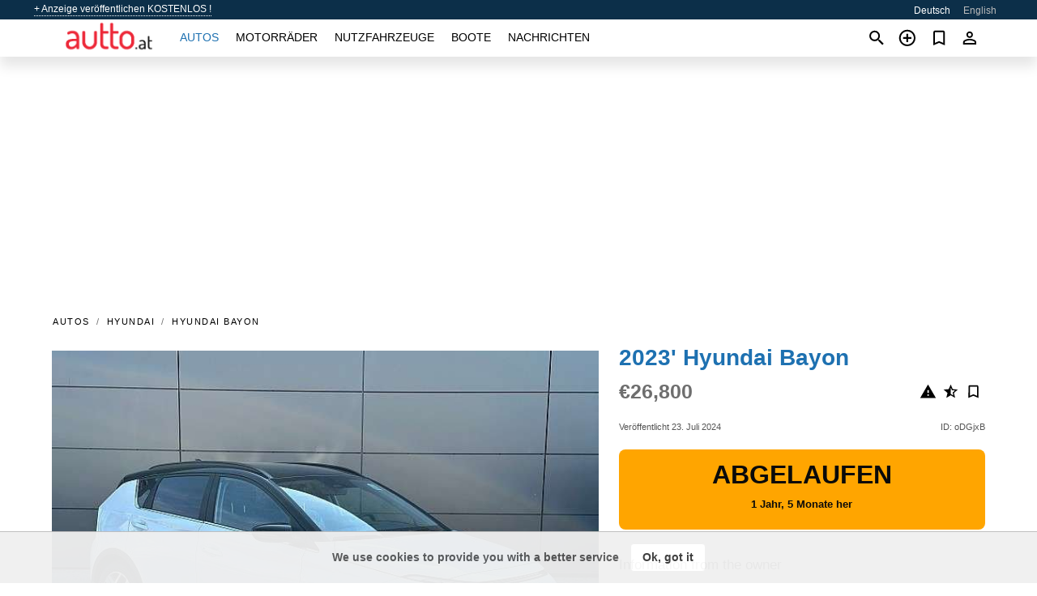

--- FILE ---
content_type: text/html; charset=utf-8
request_url: https://autto.at/auto/hyundai-bayon-2023-oDGjxB.html
body_size: 8073
content:
<!DOCTYPE html><html lang="de" xml:lang="de" dir="ltr"><head><link rel="preconnect" href="https://cdn.autto.at" crossorigin /><title>2023' Hyundai Bayon zum Verkauf. St. Pölten, Österreich</title><meta charset="utf-8"><meta http-equiv="X-UA-Compatible" content="IE=edge"><meta name="description" content="Gebraucht 2023' Hyundai Bayon - Hyundai Werksgarantie: 5 Jahre ab Erstzulassung, ohne Kilometerbegrenzung! Um beste Beratungsqualität zu gewährleisten, Fahrzeugbesichtigungen bitte nach Terminvereinbarung unter: (Hr. Fischer) oder Für weitere Informationen, weitere Bilder zu diesem Fahrzeug und Probefahrt-Termine sind wir jederzeit für Sie erreichbar. Irrtümer u. Druckfehler sowie Zwischenverkauf vorbehalten! Mit herzlichen Grüßen Hans-Peter …. Kaufe 2023' Hyundai Bayon auf autto.at! Günstiges Angebot von 2023' Hyundai Bayon des Eigentümers in Österreich (St. Pölten)" /><meta name="robots" content="index, follow"><meta name="viewport" content="width=device-width, initial-scale=1.0, minimum-scale=1.0, maximum-scale=5.0"><link rel="icon" href="/gui/favicon.png" type="image/png"><link rel="shortcut icon" href="/gui/favicon.png" type="image/png"><link rel="canonical" href="https://autto.at/auto/hyundai-bayon-2023-oDGjxB.html" /><link rel="manifest" href="/manifest.json"><link rel="alternate" hreflang="x-default" href="https://autto.at/en/auto/hyundai-bayon-2023-oDGjxB.html" /><link rel="alternate" hreflang="de" href="https://autto.at/auto/hyundai-bayon-2023-oDGjxB.html" /><link rel="alternate" hreflang="en" href="https://autto.at/en/auto/hyundai-bayon-2023-oDGjxB.html" /><link rel="preload" fetchpriority="high" as="image" href="https://cdn.autto.at/data/f3/13/2023-hyundai-bayon-158.jpg"><script async src="https://www.googletagmanager.com/gtag/js?id=G-7VHY8223BZ"></script><script type="text/javascript" src="/gui/pack/boot.bundle.js?933e02"></script><meta property="og:site_name" content="autto.at" /><meta property="og:type" content="article" /><meta property="og:title" content="Zum Verkauf 2023' Hyundai Bayon. €26,800" /><meta property="og:description" content=" " /><meta property="og:image" content="https://cdn.autto.at/data/35/64/hyundai-bayon-2023-003.webp" /><meta property="og:image:width" content="405" /><meta property="og:image:height" content="270" /><meta property="og:url" content="https://autto.at/auto/hyundai-bayon-2023-oDGjxB.html" /><meta property="fb:app_id" content="323987421401075" /><meta name="ad-client" content="ca-pub-6878163444884731" timeout="4000"></head><body class=""><div class="nav-header"><a href="/sell/">+ Anzeige veröffentlichen KOSTENLOS !</a><ul><li class="selected">Deutsch</li><li><a href="/en/auto/hyundai-bayon-2023-oDGjxB.html" >English</a></li></ul></div><nav class="navbar sticked"><div class="container"><div class="navbar-brand"><a class="navbar-item brand-text" href="/"><img src="/gui/images/logo.png" alt="autto.at - Autoverkauf Österreich" src="/gui/img/logo.png"></a><div class="navbar-burger burger" data-target="navMenu"><span></span><span></span><span></span></div></div><div id="navMenu" class="navbar-menu"><div class="navbar-start"><div class="navbar-item"><a href="/auto/" class="auto active">Autos</a></div><div class="navbar-item"><a href="/bike/" class="bike ">Motorräder</a></div><div class="navbar-item"><a href="/util/" class="util ">Nutzfahrzeuge</a></div><div class="navbar-item"><a href="/boat/" class="boat ">Boote</a></div><div class="navbar-item"><a href="/news/" class="mdl-navigation__link news ">Nachrichten</a></div></div></div><div class="navbar-icons"><span onclick="searchFormOpen();"><i class="icon search"></i></span><span onclick="location.href='/sell/';"><i class="icon add TT"><span class="TTT-bottom">Verkaufen Sie Ihr Auto</span></i></a></span><a href="/my/bookmarks/" aria-label="Сheck your bookmarked ads"><i class="icon txt bookmark" id="bkmks-form-cntr"></i><form action="/my/bookmarks/" id="bookmarks-form" style="display: none;" method="POST"><input type="hidden" name="bkmk" value="" /><input type="hidden" name="csrfmiddlewaretoken" value="vyHu5tZ6ZZ7mYIAUEIjnCX0oXueZuc9h85LFejXtgTaSw0ZQvh5VqRELvtku7Zhs"></form></a><span class="ctxt-menu-prnt"><i class="icon person  ctxt-init" tabindex="-1"></i><nav class="ctxt-menu rb"><ul><li class="cntr txt separated">Willkommen, Gast</li><li><a href="/accounts/#login" rel="nofollow"><i class="icon lock"></i> Anmelden</a></li><li><a href="/accounts/#signup" rel="nofollow"><i class="icon person-add"></i> Registrieren</a></li></ul></nav></span></div></div></nav><div class="container container--main mtr-auto"><div class="columns is-multiline"><ins class="adsbygoogle adsbygoogle--slot" data-ad-client="ca-pub-6878163444884731" data-ad-slot="5005352540" style="display:block;" data-ad-format="auto" ></ins><script>(adsbygoogle = window.adsbygoogle || []).push({});</script><nav class="breadcrumb column is-full" aria-label="breadcrumbs"><ul><li><a href="/auto/">Autos</a></li><li><a href="/auto/hyundai/">Hyundai</a></li><li><a href="/auto/hyundai_bayon/">Hyundai Bayon</a></li></ul></nav><div class="ad-card column is-full"><div class="photo-price "><div class="photogallery first-is-main"><div style="flex-grow:1333;min-width:213px"><figure style="padding-top:75.0%;"><img src="https://cdn.autto.at/data/f3/13/2023-hyundai-bayon-158.jpg" data-src="https://cdn.autto.at/data/a8/4d/2023-hyundai-bayon-031.jpg" alt="2023&#x27; Hyundai Bayon photo #1"></figure></div><div style="flex-grow:1333;min-width:213px"><figure style="padding-top:75.0%;"><img src="https://cdn.autto.at/data/9f/da/2023-hyundai-bayon-228.jpg" data-src="https://cdn.autto.at/data/07/99/2023-hyundai-bayon-116.jpg" loading="lazy" alt="2023&#x27; Hyundai Bayon photo #2"></figure></div><div style="flex-grow:1333;min-width:213px"><figure style="padding-top:75.0%;"><img src="https://cdn.autto.at/data/95/66/2023-hyundai-bayon-096.jpg" data-src="https://cdn.autto.at/data/30/38/2023-hyundai-bayon-112.jpg" loading="lazy" alt="2023&#x27; Hyundai Bayon photo #3"></figure></div><div style="flex-grow:1333;min-width:213px"><figure style="padding-top:75.0%;"><img src="https://cdn.autto.at/data/e6/ff/2023-hyundai-bayon-162.jpg" data-src="https://cdn.autto.at/data/b8/f9/2023-hyundai-bayon-019.jpg" loading="lazy" alt="2023&#x27; Hyundai Bayon photo #4"></figure></div><div style="flex-grow:1333;min-width:213px"><figure style="padding-top:75.0%;"><img src="https://cdn.autto.at/data/17/8e/2023-hyundai-bayon-153.jpg" data-src="https://cdn.autto.at/data/19/b7/2023-hyundai-bayon-031.jpg" loading="lazy" alt="2023&#x27; Hyundai Bayon photo #5"></figure></div><div style="flex-grow:1333;min-width:213px"><figure style="padding-top:75.0%;"><img src="https://cdn.autto.at/data/6b/c8/2023-hyundai-bayon-043.jpg" data-src="https://cdn.autto.at/data/ad/d1/2023-hyundai-bayon-192.jpg" loading="lazy" alt="2023&#x27; Hyundai Bayon photo #6"></figure></div></div><div class="photocounter">6 foto</div></div><div class="nfo-contacts"><h1>2023&#x27; Hyundai Bayon</h1><div class="price-actions"><div class="actions"><i class="icon report-problem TT button--mistakereport" data-id="oDGjxB"><span class="TTT-bottom">Diese Anzeige melden!</span></i><i class="icon rate TT button--review" data-item="ad:oDGjxB"><span class="TTT-bottom">Bewerte!</span></i><i class="icon bookmark TT" bkmk-id="auto:oDGjxB"><span class="TTT-bottom">Lesezeichen setzen</span></i></div><span class="price">€26,800</span></div><div class="code-date"><span class="date"><span>Veröffentlicht 23. Juli 2024</span></span><span class="code">ID: oDGjxB</span></div><div class="status">Abgelaufen<br /><span class='age'>1 Jahr, 5 Monate her</span></div><h2>Information from the owner</h2><div class="nfo-table"><div><span>Alter: </span><span>1&nbsp;Jahr</span></div><div><span>Treibstoff: </span><span>Hybrid</span></div><div><span>Getriebe: </span><span>Automatisch</span></div></div><h2>Verkäuferkommentare zu 2023&#x27; Hyundai Bayon</h2><div class="detailz" ><bdi>Hyundai Werksgarantie: 5 Jahre ab Erstzulassung, ohne Kilometerbegrenzung! Um beste Beratungsqualität zu gewährleisten, Fahrzeugbesichtigungen bitte nach Terminvereinbarung unter: (Hr. Fischer) oder Für weitere Informationen, weitere Bilder zu diesem Fahrzeug und Probefahrt-Termine sind wir jederzeit für Sie erreichbar. Irrtümer u. Druckfehler sowie Zwischenverkauf vorbehalten! Mit herzlichen Grüßen Hans-Peter Fischer Markenverantwortlicher Hyundai Verkäufer Tageszulassung! AUSSTATTUNG: 12 Volt Anschluss in der Mittelkonsole 17 Zoll Leichtmetallfelgen mit Bereifung 205/55 R 17 ABS - Antiblockiersystem Ablagefächer und Getränkehalter in den Türen Alarmanlage Ambiente-Beleuchtung Antibeschlagssystem Audio Autonomer Notbremsassistent inkl. Fußgänger- und Radfahrererkennung Außenspiegel elektrisch einklappbar Außenspiegel elektrisch verstell- und beheizbar mit integrierter Blinkereinheit Außenspiegelabdeckung in Wagenfarbe Außentemperaturanzeige Beheizbares Lederlenkrad Berganfahrhilfe Bremslicht- und Warnblinkautomatik bei Vollbremsung Chromleiste unterhalb der Seitenfenster City-Abbiegeassistent (FCA-JX) DAB - Digitales Radio Dachantenne Dachreling Design-Kühlergrill schwarz lackiert Digitale Armaturen mit 10,25 Zoll TFT-Bildschirm Drei-Punkt-Gurtsystem hinten Drei-Punkt-Gurtsystem mit Gurtstraffer und Gurtkraftbegrenzer vorne Drive Mode Select E-call (Notrufsystem) ESP - Elektronisches Stabilitätsprogramm Fahrer- und Beifahrerairbag (Beifahrerairbag deaktivierbar) Fahrersitz manuell höhenverstellbar Fensterheber Fahrerseite mit Auf/Abwärtsautomatik und Einklemmschutz Fensterheber elektrisch vorne und hinten Fernlichtassistent Frontscheibenwischer (Aeroblade) mit variablem Intervall Garantie Gepäcksnetz Geschwindigkeitslimitassistent (ISLA) Getränkehalter in der Mittelkonsole Getönte Scheiben Haltegriffe am Dachhimmel (3 Stück) Handschuhfach Heckscheibenheizung mit Timer ISG - Start/Stop Automatik ISOFIX Kindersitzbefestigung an den hinteren äußeren Sitzplätzen Innenspiegel automatisch abblendend Insassenalarm hinten (RSA) Instrumentenbeleuchtung einstellbar Interieurfarbe wahlweise schwarz oder schwarz/grau Kartentasche an der Rückseite des Beifahrersitzes Kindersicherung an der hinteren Türen Klimaautomatik mit elektronischer Temperaturregelung Kofferraumbefestigungshaken Kofferraumbeleuchtung Kofferraumboden, variabel platzierbar Komfortblinker mit Tippfunktion Kopfairbags vorne und hinten Kopfstützen vorne höhen- und längsverstellbar,hinten (3x) höhenverstellbar LED-Abblendlicht LED-Bremsleuchte im Dachspoiler LED-Fernlicht LED-Heckleuchten LED-Tagfahrlicht Lederschaltknauf Lenkrad Leder Lenksäule höhen- und tiefenverstellbar mit Radiofernbedienung Lichtsensor MDPS - Elektrische Servolenkung Mittelarmlehne vorne verschiebbar mit Staufach Multikollisionsbremse (MCB) Müdigkeitserkennung Nebelschlussleuchte Parksensoren hinten Privacy Glass - abgedunkette Scheiben ab der B- Säule Regensensor Rückfahrkamera mit dynamischer Begrenzungssignalisierung Rücksitzlehnen im Verhältnis 60:40 umklappbar Seitenairbags (Fahrer und Beifahrer) Servolenkung Shark-Antenne Sicherheitsgurte vorne höhenverstellbar Sitzheizung für Fahrer und Beifahrer Smart Key (für schlüssellosen Zugang) inkl. Start-/Stopptaste Sonnenblende mit beleuchtetem Kosmetikspiegel Spurhalteassistent Statisches Kurvenlicht Stosstangen in Wagenfarbe TPMS - Reifendruckkontrollsystem (jedes einzelne Rad) Tempomat mit Speedlimiter Tire Mobility Kit Türgriffe in Wagenfarbe Türgriffe innen mit Chromaplikationen USB- Anschluss (2 Stück) VSM - Fahrzeug Stabilitätskontrolle Wegfahrsperre elektronisch Winterpaket Zentralverriegelung mit Funkfernbedienung</bdi></div><br/><ins class="adsbygoogle adsbygoogle--slot" data-ad-client="ca-pub-6878163444884731" data-ad-slot="2870800334" style="display:block;" data-ad-format="auto" ></ins><script>(adsbygoogle = window.adsbygoogle || []).push({});</script></div></div><div class="column is-full"><div class="columns is-multiline is-mobile"><div class="column is-full is-header"><a href="/auto/used/">Andere Autos</a></div><div class="column is-half-mobile is-one-quarter-tablet is-one-sixth-desktop"><a class="ad-icon auto" href="/auto/volkswagen-multivan-2020-jJbsj7.html"><img class="cover lazy" data-src="https://cdn.autto.at/data/e4/a2/volkswagen-multivan-2020-179.webp" alt="Promo photo"><div class="bg"><div></div></div><span class="price">€69,990 </span><span class="name">2020' Volkswagen Multivan</span></a></div><div class="column is-half-mobile is-one-quarter-tablet is-one-sixth-desktop"><a class="ad-icon auto" href="/auto/mg-marvel-r-2023-ae6DHP.html"><img class="cover lazy" data-src="https://cdn.autto.at/data/67/5b/mg-marvel-r-2023-249.webp" alt="Promo photo"><div class="bg"><div></div></div><span class="price">€27,000 </span><span class="name">2023' MG Marvel R</span></a></div><div class="column is-half-mobile is-one-quarter-tablet is-one-sixth-desktop"><a class="ad-icon auto" href="/auto/bmw-3er-reihe-2023-hb43ZN.html"><img class="cover lazy" data-src="https://cdn.autto.at/data/e2/88/bmw-3er-reihe-2023-099.webp" alt="Promo photo"><div class="bg"><div></div></div><span class="price">€34,890 </span><span class="name">2023' BMW 3Er-Reihe</span></a></div><div class="column is-half-mobile is-one-quarter-tablet is-one-sixth-desktop"><a class="ad-icon auto" href="/auto/lancia-voyager-2012-GoATkW.html"><img class="cover lazy" data-src="https://cdn.autto.at/data/7e/a4/lancia-voyager-2012-236.webp" alt="Promo photo"><div class="bg"><div></div></div><span class="price">€8,999 </span><span class="name">2012' Lancia Voyager</span></a></div><div class="column is-half-mobile is-one-quarter-tablet is-one-sixth-desktop"><a class="ad-icon auto" href="/auto/volkswagen-golf-2017-WsTZIs.html"><img class="cover lazy" data-src="https://cdn.autto.at/data/52/97/volkswagen-golf-2017-248.webp" alt="Promo photo"><div class="bg"><div></div></div><span class="price">€9,890 </span><span class="name">2017' Volkswagen Golf</span></a></div><div class="column is-half-mobile is-one-quarter-tablet is-one-sixth-desktop"><a class="ad-icon auto" href="/auto/volkswagen-sharan-2014-mqo4z2.html"><img class="cover lazy" data-src="https://cdn.autto.at/data/21/05/volkswagen-sharan-2014-035.webp" alt="Promo photo"><div class="bg"><div></div></div><span class="price">€11,990 </span><span class="name">2014' Volkswagen Sharan</span></a></div><div class="column is-half-mobile is-one-quarter-tablet is-one-sixth-desktop"><a class="ad-icon auto" href="/auto/ford-s-max-2020-P7cRQT.html"><img class="cover lazy" data-src="https://cdn.autto.at/data/ca/5e/ford-s-max-2020-243.webp" alt="Promo photo"><div class="bg"><div></div></div><span class="price">€20,950 </span><span class="name">2020' Ford S-Max</span></a></div><div class="column is-half-mobile is-one-quarter-tablet is-one-sixth-desktop"><a class="ad-icon auto" href="/auto/renault-captur-2018-ctlSIW.html"><img class="cover lazy" data-src="https://cdn.autto.at/data/2e/de/renault-captur-2018-000.webp" alt="Promo photo"><div class="bg"><div></div></div><span class="price">€11,990 </span><span class="name">2018' Renault Captur</span></a></div><div class="column is-half-mobile is-one-quarter-tablet is-one-sixth-desktop"><a class="ad-icon auto" href="/auto/mercedes-benz-vito-2024-Lw7srb.html"><img class="cover lazy" data-src="https://cdn.autto.at/data/92/a5/mercedes-benz-vito-2024-217.webp" alt="Promo photo"><div class="bg"><div></div></div><span class="price">€47,550 </span><span class="name">2024' Mercedes-Benz Vito</span></a></div><div class="column is-half-mobile is-one-quarter-tablet is-one-sixth-desktop"><a class="ad-icon auto" href="/auto/volkswagen-caddy-2012-75WXLb.html"><img class="cover lazy" data-src="https://cdn.autto.at/data/ca/f1/volkswagen-caddy-2012-131.webp" alt="Promo photo"><div class="bg"><div></div></div><span class="price">€9,950 </span><span class="name">2012' Volkswagen Caddy</span></a></div><div class="column is-half-mobile is-one-quarter-tablet is-one-sixth-desktop"><a class="ad-icon auto" href="/auto/land-rover-range-rover-sport-2016-3ChrA2.html"><img class="cover lazy" data-src="https://cdn.autto.at/data/43/14/land-rover-range-rover-sport-2016-186.webp" alt="Promo photo"><div class="bg"><div></div></div><span class="price">€59,900 </span><span class="name">2016' Land Rover Range Rover Sport</span></a></div><div class="column is-half-mobile is-one-quarter-tablet is-one-sixth-desktop"><a class="ad-icon auto" href="/auto/mercedes-benz-cls-klasse-2013-S4WRJf.html"><img class="cover lazy" data-src="https://cdn.autto.at/data/42/97/mercedes-benz-cls-klasse-2013-079.webp" alt="Promo photo"><div class="bg"><div></div></div><span class="price">€14,990 </span><span class="name">2013' Mercedes-Benz Cls-Klasse</span></a></div><div class="column is-full"><a href="/auto/used/" class="browse-all">Alle Autos durchsuchen</a></div></div></div></div></div><a style="margin-top:0.5rem;border-top:12px solid #0057B7;text-align:center;border-bottom:12px solid #FFDD00;line-height:0px;text-transform:uppercase;color:#eee;font-weight:900;text-shadow:-1px -1px 0 rgb(0 0 0 / 50%),1px -1px 0 rgb(0 0 0 / 50%),-1px 1px 0 rgb(0 0 0 / 50%),1px 1px 0 rgb(0 0 0 / 50%);" href="https://war.ukraine.ua/support-ukraine/" target="_blank" rel="nofollow" onMouseOver="this.style.color='#fff'" onMouseOut="this.style.color='#eee'">Uunterstützen die Ukraine</a><div class="footer"><div class="footer-links"><div class="links-set"><input id="_fls1" type="checkbox"><label for="_fls1">Autos</label><ul><li><a href="/auto/used/">Gebrauchtwagen </a></li><li><a href="/sell/">Autoverkauf </a></li></ul></div><div class="links-set"><input id="_fls2" type="checkbox"><label for="_fls2">Motorräder</label><ul><li><a href="/bike/used/">Gebrauchte Motorräder </a></li><li><a href="/sell/">Motorradverkauf </a></li></ul></div><div class="links-set"><input id="_fls3" type="checkbox"><label for="_fls3">Nutzfahrzeuge</label><ul><li><a href="/util/used/">Gebrauchte Nutzfahrzeuge </a></li><li><a href="/sell/">Nutzfahrzeug Verkauf </a></li></ul></div><div class="links-set"><input id="_fls4" type="checkbox"><label for="_fls4">Boote</label><ul><li><a href="/boat/used/">Gebrauchtboote </a></li><li><a href="/sell/">Bootsverkauf </a></li></ul></div><div class="links-set"><input id="_fls5" type="checkbox"><label for="_fls5">Über uns</label><ul><li><a href="/about/us/" rel="nofollow">Über uns</a></li><li><a href="/about/contacts/" rel="nofollow">Ansprechpartner</a></li><li><a href="/about/terms/" rel="nofollow">Nutzungsbedingungen</a></li></ul></div></div><p class="logo"><a href="/" title="autto.at - Österreich"><img alt="autto.at - Österreich" src="/gui/images/logo_small.png"></a><span>&copy;2016-2026 - autto.at</span></p></div><script id="freshToasts" type="application/json">[{"btn": "Ok, got it", "msg": "We use cookies to provide you with a better service", "timeout": 2, "id": "euro-cookie-notice"}]</script><div id="modalSearchParking" style="display: none;"><div class="ad-filter modal"><form action="/auto/search/" id="search_form"><p>Fabrikat und Modell</p><div class="ad-filter-set"><div class="mdl-selectfield mdl-js-selectfield "><select name="make" server-load="true" fld-data="make_value" src-name="modelcataloguefltrd" src-root="1" fld-next="model" class="mdl-selectfield__select" id="id_make"><option value="0">irgendein</option></select><label class="mdl-selectfield__label" for="id_make"></label></div><input type="hidden" name="make_value" id="id_make_value"><div class="mdl-selectfield mdl-js-selectfield mdl-selectfield--floating-label"><select name="model" server-load="true" fld-data="model_value" src-name="modelcataloguefltrd" class="mdl-selectfield__select" id="id_model"><option value="0">irgendein</option></select></div><input type="hidden" name="model_value" id="id_model_value"></div><p>Jahr</p><div class="ad-filter-set"><div class="mdl-selectfield mdl-js-selectfield "><select name="year_min" class="mdl-selectfield__select" id="id_year_min"><option value="" selected>min</option><option value="2026">2026</option><option value="2025">2025</option><option value="2024">2024</option><option value="2023">2023</option><option value="2022">2022</option><option value="2021">2021</option><option value="2020">2020</option><option value="2019">2019</option><option value="2018">2018</option><option value="2017">2017</option><option value="2016">2016</option><option value="2015">2015</option><option value="2014">2014</option><option value="2013">2013</option><option value="2012">2012</option><option value="2011">2011</option><option value="2010">2010</option><option value="2009">2009</option><option value="2008">2008</option><option value="2007">2007</option><option value="2006">2006</option><option value="2005">2005</option><option value="2004">2004</option><option value="2003">2003</option><option value="2002">2002</option><option value="2001">2001</option><option value="2000">2000</option><option value="1999">1999</option><option value="1998">1998</option><option value="1997">1997</option><option value="1996">1996</option><option value="1995">1995</option><option value="1994">1994</option><option value="1993">1993</option><option value="1992">1992</option><option value="1991">1991</option><option value="1990">1990</option><option value="1989">1989</option><option value="1988">1988</option><option value="1987">1987</option><option value="1986">1986</option><option value="1985">1985</option><option value="1984">1984</option><option value="1983">1983</option><option value="1982">1982</option><option value="1981">1981</option><option value="1980">1980</option><option value="1979">1979</option><option value="1978">1978</option><option value="1977">1977</option><option value="1976">1976</option><option value="1975">1975</option><option value="1974">1974</option><option value="1973">1973</option><option value="1972">1972</option><option value="1971">1971</option><option value="1970">1970</option></select><label class="mdl-selectfield__label" for="id_year_min"></label></div><div class="mdl-selectfield mdl-js-selectfield "><select name="year_max" class="mdl-selectfield__select" id="id_year_max"><option value="" selected>max</option><option value="2026">2026</option><option value="2025">2025</option><option value="2024">2024</option><option value="2023">2023</option><option value="2022">2022</option><option value="2021">2021</option><option value="2020">2020</option><option value="2019">2019</option><option value="2018">2018</option><option value="2017">2017</option><option value="2016">2016</option><option value="2015">2015</option><option value="2014">2014</option><option value="2013">2013</option><option value="2012">2012</option><option value="2011">2011</option><option value="2010">2010</option><option value="2009">2009</option><option value="2008">2008</option><option value="2007">2007</option><option value="2006">2006</option><option value="2005">2005</option><option value="2004">2004</option><option value="2003">2003</option><option value="2002">2002</option><option value="2001">2001</option><option value="2000">2000</option><option value="1999">1999</option><option value="1998">1998</option><option value="1997">1997</option><option value="1996">1996</option><option value="1995">1995</option><option value="1994">1994</option><option value="1993">1993</option><option value="1992">1992</option><option value="1991">1991</option><option value="1990">1990</option><option value="1989">1989</option><option value="1988">1988</option><option value="1987">1987</option><option value="1986">1986</option><option value="1985">1985</option><option value="1984">1984</option><option value="1983">1983</option><option value="1982">1982</option><option value="1981">1981</option><option value="1980">1980</option><option value="1979">1979</option><option value="1978">1978</option><option value="1977">1977</option><option value="1976">1976</option><option value="1975">1975</option><option value="1974">1974</option><option value="1973">1973</option><option value="1972">1972</option><option value="1971">1971</option><option value="1970">1970</option></select><label class="mdl-selectfield__label" for="id_year_max"></label></div></div><p>Preis</p><div class="ad-filter-set"><div class="mdl-textfield mdl-js-textfield "><input type="number" name="price_min" class="mdl-textfield__input" pattern="[0-9]*(\.[0-9]+)?" id="id_price_min"><label class="mdl-textfield__label" for="id_price_min">min</label><span class="mdl-textfield__error">Eingabe ist keine Zahl!</span></div><div class="mdl-textfield mdl-js-textfield "><input type="number" name="price_max" class="mdl-textfield__input" pattern="[0-9]*(\.[0-9]+)?" id="id_price_max"><label class="mdl-textfield__label" for="id_price_max">max</label><span class="mdl-textfield__error">Eingabe ist keine Zahl!</span></div></div><p>Getriebe</p><div class="mdl-selectfield mdl-js-selectfield "><select name="gearbox" class="mdl-selectfield__select" id="id_gearbox"><option value="" selected>irgendein</option><option value="1">Manuell</option><option value="2">Automatisch</option></select><label class="mdl-selectfield__label" for="id_gearbox"></label></div><p>Standort</p><div class="mdl-selectfield mdl-js-selectfield "><select name="location" class="mdl-selectfield__select" id="id_location"><option value="" selected>irgendein</option><optgroup label="Wien"><option value="101"> 1. Innere Stadt</option><option value="102"> 2. Leopoldstadt</option><option value="103"> 3. Landstrasse</option><option value="104"> 4. Wieden</option><option value="105"> 5. Margareten</option><option value="106"> 6. Mariahilf</option><option value="107"> 7. Neubau</option><option value="108"> 8. Josefstadt</option><option value="109"> 9. Alsergrund</option><option value="110">10. Favoriten</option><option value="111">11. Simmering</option><option value="112">12. Meidling</option><option value="113">13. Hietzing</option><option value="114">14. Penzing</option><option value="115">15. Rudolfsheim</option><option value="116">16. Ottakring</option><option value="117">17. Hernals</option><option value="118">18. Währing</option><option value="119">19. Döbling</option><option value="120">20. Brigittenau</option><option value="121">21. Floridsdorf</option><option value="122">22. Donaustadt</option><option value="123">23. Liesing</option><option value="199">Wien</option></optgroup><optgroup label="Niederösterreich"><option value="201">Amstetten</option><option value="202">Baden</option><option value="203">Bruck a.d. Leitha</option><option value="204">Gänserndorf</option><option value="205">Gmünd</option><option value="206">Hollabrunn</option><option value="207">Horn</option><option value="208">Korneuburg</option><option value="209">Krems</option><option value="210">Krems-Land</option><option value="211">Lilienfeld</option><option value="212">Melk</option><option value="213">Mistelbach</option><option value="214">Mödling</option><option value="215">Neunkirchen</option><option value="216">Scheibbs</option><option value="217">St. Pölten</option><option value="218">St. Pölten-Land</option><option value="219">Tulln</option><option value="220">Waidhofen a.d. Thaya</option><option value="221">Waidhofen a.d. Ybbs</option><option value="222">Wien-Umgebung</option><option value="223">Wiener Neustadt</option><option value="224">Wiener Neustadt-Land</option><option value="225">Zwettl</option></optgroup><optgroup label="Burgenland"><option value="301">Eisenstadt</option><option value="302">Eisenstadt-Umgebung</option><option value="303">Güssing</option><option value="304">Jennersdorf</option><option value="305">Mattersburg</option><option value="306">Neusiedl am See</option><option value="307">Oberpullendorf</option><option value="308">Oberwart</option><option value="309">Rust</option></optgroup><optgroup label="Steiermark"><option value="401">Bruck-Mürzzuschlag</option><option value="402">Deutschlandsberg</option><option value="403">Graz</option><option value="404">Graz-Umgebung</option><option value="405">Hartberg-Fürstenfeld</option><option value="406">Leibnitz</option><option value="407">Leoben</option><option value="408">Liezen</option><option value="409">Murau</option><option value="410">Murtal</option><option value="411">Südoststeiermark</option><option value="412">Voitsberg</option><option value="413">Weiz</option></optgroup><optgroup label="Oberösterreich"><option value="501">Braunau am Inn</option><option value="502">Eferding</option><option value="503">Freistadt</option><option value="504">Gmunden</option><option value="505">Grieskirchen</option><option value="506">Kirchdorf a.d. Krems</option><option value="507">Linz</option><option value="508">Linz-Land</option><option value="509">Perg</option><option value="510">Ried im Innkreis</option><option value="511">Rohrbach</option><option value="512">Schärding</option><option value="513">Steyr</option><option value="514">Steyr-Land</option><option value="515">Urfahr-Umgebung</option><option value="516">Vöcklabruck</option><option value="517">Wels</option><option value="518">Wels-Land</option></optgroup><optgroup label="Salzburg"><option value="601">Hallein</option><option value="602">Salzburg-Stadt</option><option value="603">Salzburg-Umgebung</option><option value="604">St. Johann im Pongau</option><option value="605">Tamsweg</option><option value="606">Zell am See</option></optgroup><optgroup label="Kärnten"><option value="701">Feldkirchen</option><option value="702">Hermagor</option><option value="703">Klagenfurt</option><option value="704">Klagenfurt-Land</option><option value="705">Spittal a.d. Drau</option><option value="706">St. Veit an der Glan</option><option value="707">Villach</option><option value="708">Villach-Land</option><option value="709">Völkermarkt</option><option value="710">Wolfsberg</option></optgroup><optgroup label="Tirol"><option value="801">Imst</option><option value="802">Innsbruck</option><option value="803">Innsbruck-Land</option><option value="804">Kitzbühel</option><option value="805">Kufstein</option><option value="806">Landeck</option><option value="807">Lienz</option><option value="808">Reutte</option><option value="809">Schwaz</option></optgroup><optgroup label="Vorarlberg"><option value="901">Bludenz</option><option value="902">Bregenz</option><option value="903">Dornbirn</option><option value="904">Feldkirch</option></optgroup></select><label class="mdl-selectfield__label" for="id_location"></label></div><p><label class="checkbox"><input type="checkbox" name="withPhoto" > nur mit Foto</label></p><p><label class="checkbox"><input type="checkbox" name="onlyActual" > nur tatsächliche</label></p><div class="buttons"><button class="button is-dark" type="submit" form="search_form">Suche</button><button class="button" type="button" onclick="closeModal(this)">Abbrechen</button></div></form></div></div><script>window.dataLayer=window.dataLayer||[];function gtag(){dataLayer.push(arguments);}gtag('js', new Date());gtag('config', 'G-7VHY8223BZ');</script></body></html>


--- FILE ---
content_type: application/javascript; charset=utf-8
request_url: https://autto.at/gui/pack/536.317f.pk.js
body_size: 5943
content:
(self.webpackChunktheme_motors3=self.webpackChunktheme_motors3||[]).push([[536],{2727:function(t,e,n){var o,a;!function(i,r){"use strict";void 0===(a="function"==typeof(o=function(){var t,e,n,o,a,i='<svg width="44" height="60"><polyline points="30 10 10 30 30 50" stroke="rgba(255,255,255,0.5)" stroke-width="4"stroke-linecap="butt" fill="none" stroke-linejoin="round"/></svg>',r='<svg width="44" height="60"><polyline points="14 10 34 30 14 50" stroke="rgba(255,255,255,0.5)" stroke-width="4"stroke-linecap="butt" fill="none" stroke-linejoin="round"/></svg>',l='<svg width="30" height="30"><g stroke="rgb(160,160,160)" stroke-width="4"><line x1="5" y1="5" x2="25" y2="25"/><line x1="5" y1="25" x2="25" y2="5"/></g></svg>',u={},c={captions:!0,buttons:"auto",fullScreen:!1,noScrollbars:!1,bodyClass:"baguetteBox-open",titleTag:!1,async:!1,preload:2,animation:"slideIn",afterShow:null,afterHide:null,onChange:null,overlayBackgroundColor:"rgba(0,0,0,.8)",selector:"img",rtl:"rtl"==document.getElementsByTagName("html")[0].getAttribute("dir")},s={},d=[],f=0,g=!1,m={},b=!1,p={},h=[],v=null,y=function(t){-1!==t.target.id.indexOf("baguette-img")&&Y()},x=function(t){t.stopPropagation?t.stopPropagation():t.cancelBubble=!0,_()},w=function(t){t.stopPropagation?t.stopPropagation():t.cancelBubble=!0,X()},k=function(t){t.stopPropagation?t.stopPropagation():t.cancelBubble=!0,Y()},E=function(t){m.count++,m.count>1&&(m.multitouch=!0),m.startX=t.changedTouches[0].pageX,m.startY=t.changedTouches[0].pageY},C=function(t){if(!b&&!m.multitouch){t.preventDefault?t.preventDefault():t.returnValue=!1;var e=t.touches[0]||t.changedTouches[0];e.pageX-m.startX>40?(b=!0,u.rtl?X():_()):e.pageX-m.startX<-40?(b=!0,u.rtl?_():X()):m.startY-e.pageY>100&&Y()}},B=function(){m.count--,m.count<=0&&(m.multitouch=!1),b=!1},T=function(){B()},S=function(e){"block"===t.style.display&&t.contains&&!t.contains(e.target)&&(e.stopPropagation(),R())};function L(t,e){return s.transforms=K(),s.svg=Q(),s.passiveEvents=W(),F(),P(t),A(t,e)}function A(t,e){var n=[t],o={galleries:[],nodeList:n};return p[t]=o,[].forEach.call(n,(function(t){var n=t.querySelectorAll(e.selector);if(0!==n.length){var a=[];[].forEach.call(n,(function(t,n){var o=function(t){t.preventDefault?t.preventDefault():t.returnValue=!1,D(a,e),M(n)},i={eventHandler:o,imageElement:t};t.addEventListener("click",(function(t){return o(t)})),a.push(i)})),o.galleries.push(a)}})),o.galleries}function q(){for(var t in p)p.hasOwnProperty(t)&&P(t)}function P(t){if(p.hasOwnProperty(t)){var e=p[t].galleries;[].forEach.call(e,(function(t){[].forEach.call(t,(function(t){ot(t.imageElement,"click",t.eventHandler)})),d===t&&(d=[])})),delete p[t]}}function F(){if(t=at("baguetteBox-overlay"))return e=at("baguetteBox-slider"),n=at("previous-button"),o=at("next-button"),void(a=at("close-button"));(t=it("div")).setAttribute("role","dialog"),t.id="baguetteBox-overlay",document.getElementsByTagName("body")[0].appendChild(t),(e=it("div")).id="baguetteBox-slider",t.appendChild(e),(n=it("button")).setAttribute("type","button"),n.id="previous-button",n.setAttribute("aria-label","Previous"),n.innerHTML=s.svg?i:"&lt;",t.appendChild(n),(o=it("button")).setAttribute("type","button"),o.id="next-button",o.setAttribute("aria-label","Next"),o.innerHTML=s.svg?r:"&gt;",t.appendChild(o),(a=it("button")).setAttribute("type","button"),a.id="close-button",a.setAttribute("aria-label","Close"),a.innerHTML=s.svg?l:"&times;",t.appendChild(a),n.className=o.className=a.className="baguetteBox-button",j()}function H(t){switch(t.keyCode){case 37:_();break;case 39:X();break;case 27:Y();break;case 36:U(t);break;case 35:V(t)}}function j(){var i=s.passiveEvents?{passive:!1}:null,r=s.passiveEvents?{passive:!0}:null;nt(t,"click",y),nt(n,"click",x),nt(o,"click",w),nt(a,"click",k),nt(e,"contextmenu",T),nt(t,"touchstart",E,r),nt(t,"touchmove",C,i),nt(t,"touchend",B),nt(document,"focus",S,!0)}function N(){var i=s.passiveEvents?{passive:!1}:null,r=s.passiveEvents?{passive:!0}:null;ot(t,"click",y),ot(n,"click",x),ot(o,"click",w),ot(a,"click",k),ot(e,"contextmenu",T),ot(t,"touchstart",E,r),ot(t,"touchmove",C,i),ot(t,"touchend",B),ot(document,"focus",S,!0)}function D(n,o){if(d!==n){for(d=n,I(o);e.firstChild;)e.removeChild(e.firstChild);h.length=0;for(var a,i=[],r=[],l=0;l<n.length;l++)(a=it("div")).className="full-image",a.id="baguette-img-"+l,h.push(a),i.push("baguetteBox-figure-"+l),r.push("baguetteBox-figcaption-"+l),e.appendChild(h[l]);t.setAttribute("aria-labelledby",i.join(" ")),t.setAttribute("aria-describedby",r.join(" "))}}function I(a){for(var i in a||(a={}),c)u[i]=c[i],void 0!==a[i]&&(u[i]=a[i]);e.style.transition=e.style.webkitTransition="fadeIn"===u.animation?"opacity .4s ease":"slideIn"===u.animation?"":"none","auto"!==u.buttons||!("ontouchstart"in window)&&1!==d.length||(u.buttons=!1),n.style.display=o.style.display=u.buttons?"":"none";try{t.style.backgroundColor=u.overlayBackgroundColor}catch(t){}}function M(e){u.noScrollbars&&(document.documentElement.style.overflowY="hidden",document.body.style.overflowY="scroll"),"block"!==t.style.display&&(nt(document,"keydown",H),m={count:0,startX:null,startY:null},z(f=e,(function(){tt(f),et(f)})),J(),t.style.display="block",u.fullScreen&&O(),setTimeout((function(){t.className="visible",u.bodyClass&&document.body.classList&&document.body.classList.add(u.bodyClass),u.afterShow&&u.afterShow()}),50),u.onChange&&u.onChange(f,h.length),v=document.activeElement,R(),g=!0)}function R(){u.buttons?n.focus():a.focus()}function O(){t.requestFullscreen?t.requestFullscreen():t.webkitRequestFullscreen?t.webkitRequestFullscreen():t.mozRequestFullScreen&&t.mozRequestFullScreen()}function Z(){document.exitFullscreen?document.exitFullscreen():document.mozCancelFullScreen?document.mozCancelFullScreen():document.webkitExitFullscreen&&document.webkitExitFullscreen()}function Y(){u.noScrollbars&&(document.documentElement.style.overflowY="auto",document.body.style.overflowY="auto"),"none"!==t.style.display&&(ot(document,"keydown",H),t.className="",setTimeout((function(){t.style.display="none",document.fullscreen&&Z(),u.bodyClass&&document.body.classList&&document.body.classList.remove(u.bodyClass),u.afterHide&&u.afterHide(),v&&v.focus(),g=!1}),500))}function z(t,e){var n=h[t],o=d[t];if(void 0!==n&&void 0!==o)if(n.getElementsByTagName("img")[0])e&&e();else{var a=o.imageElement,i="function"==typeof u.captions?u.captions.call(d,a):a.getAttribute("data-caption")||a.title,r=a.dataset.src,l=it("figure");if(l.id="baguetteBox-figure-"+t,l.innerHTML='<div class="baguetteBox-spinner"><div class="baguetteBox-double-bounce1"></div><div class="baguetteBox-double-bounce2"></div></div>',u.captions&&i){var c=it("figcaption");c.id="baguetteBox-figcaption-"+t,c.innerHTML=i,l.appendChild(c)}n.appendChild(l);var s=it("img");s.onload=function(){var n=document.querySelector("#baguette-img-"+t+" .baguetteBox-spinner");l.removeChild(n),!u.async&&e&&e()},s.setAttribute("src",r),s.alt=a&&a.alt||"",u.titleTag&&i&&(s.title=i),l.appendChild(s),u.async&&e&&e()}}function X(){return $(f+1)}function _(){return $(f-1)}function U(t){return t&&t.preventDefault(),$(0)}function V(t){return t&&t.preventDefault(),$(d.length-1)}function $(t,e){return!g&&t>=0&&t<e.length?(D(e,u),M(t),!0):t<0?(u.animation&&G("left"),!1):t>=h.length?(u.animation&&G("right"),!1):(z(f=t,(function(){tt(f),et(f)})),J(),u.onChange&&u.onChange(f,h.length),!0)}function G(t){e.className="bounce-from-"+t,setTimeout((function(){e.className=""}),400)}function J(){var t=-f*(u.rtl?-1:1)*100+"%";"fadeIn"===u.animation?(e.style.opacity=0,setTimeout((function(){s.transforms?e.style.transform=e.style.webkitTransform="translate3d("+t+",0,0)":e.style.left=t,e.style.opacity=1}),400)):s.transforms?e.style.transform=e.style.webkitTransform="translate3d("+t+",0,0)":e.style.left=t}function K(){var t=it("div");return void 0!==t.style.perspective||void 0!==t.style.webkitPerspective}function Q(){var t=it("div");return t.innerHTML="<svg/>","http://www.w3.org/2000/svg"===(t.firstChild&&t.firstChild.namespaceURI)}function W(){var t=!1;try{var e=Object.defineProperty({},"passive",{get:function(){t=!0}});window.addEventListener("test",null,e)}catch(t){}return t}function tt(t){t-f>=u.preload||z(t+1,(function(){tt(t+1)}))}function et(t){f-t>=u.preload||z(t-1,(function(){et(t-1)}))}function nt(t,e,n,o){t.addEventListener?t.addEventListener(e,n,o):t.attachEvent("on"+e,(function(t){(t=t||window.event).target=t.target||t.srcElement,n(t)}))}function ot(t,e,n,o){t.removeEventListener?t.removeEventListener(e,n,o):t.detachEvent("on"+e,n)}function at(t){return document.getElementById(t)}function it(t){return document.createElement(t)}function rt(){N(),q(),ot(document,"keydown",H),document.getElementsByTagName("body")[0].removeChild(document.getElementById("baguetteBox-overlay")),p={},d=[],f=0}return{run:L,show:$,showNext:X,showPrevious:_,hide:Y,destroy:rt}})?o.call(e,n,e,t):o)||(t.exports=a)}()},8874:(t,e,n)=>{"use strict";var o=n(451),a=n(8144);n(3723);window.sharePage=function(t,e){if("fb"==t){"undefined"!=typeof ga&&ga("send","event",{eventCategory:"editAd",eventAction:"share",eventLabel:t});e="https://www.facebook.com/sharer/sharer.php?u="+e;window.open(e,"_blank").focus()}},window.getAdToTop=function(t){if(!t){var e=/([A-Za-z0-9]{6})\.html$/.exec(window.location.pathname);e[1]&&(t=e[1])}t&&("undefined"!=typeof ga&&ga("send","event",{eventCategory:"editAd",eventAction:"getToTop",eventLabel:t}),(0,o.DT)(document.path_lang+"api/getToTop/"+t,(function(t){(0,a.u)(t)})))}},7783:(t,e,n)=>{"use strict";n.r(e);var o=n(8593);function a(t){return"z|"!=t.substr(0,2)?function(t){return decodeURIComponent(atob(t).split("").map((function(t){return"%"+("00"+t.charCodeAt(0).toString(16)).slice(-2)})).join(""))}(t):(0,o.T8)((0,o.HT)((0,o.TD)(atob(t.substr(2)),!0)))}function i(t){a(t.dataset.labels).split("|").forEach((function(e){var n=document.createElement("span");n.innerHTML=e,t.appendChild(n)})),t.firstElementChild.remove(),t.onclick=function(){var e,n=document.querySelector(".".concat(t.dataset.target,"[data-orig]"));if(n){t.appendChild(t.firstElementChild);var o=(e=n.innerHTML,btoa(encodeURIComponent(e).replace(/%([0-9A-F]{2})/g,(function(t,e){return String.fromCharCode("0x"+e)}))));n.innerHTML=a(n.dataset.orig),n.dataset.orig=o}}}var r=n(3379),l=n.n(r),u=n(7795),c=n.n(u),s=n(569),d=n.n(s),f=n(3565),g=n.n(f),m=n(9216),b=n.n(m),p=n(4589),h=n.n(p),v=n(7362),y={};y.styleTagTransform=h(),y.setAttributes=g(),y.insert=d().bind(null,"head"),y.domAPI=c(),y.insertStyleElement=b();l()(v.Z,y);v.Z&&v.Z.locals&&v.Z.locals;var x=n(2727),w=n.n(x);var k=n(451),E=n(8144);n(3723);const C=(T=document.path_lang+"util/mistake",S=!1,L=function(t){var e=t.dataset.id;(0,k.DT)(T,(function(t){var n=(0,E.u)(t);A({win:n,ad:e})}))},A=function(t){if(B=t.win.querySelector("#reportMistakeForm")){S=!1;var e=B.querySelector.bind(B);e('input[name="csrfmiddlewaretoken"]').value,e("input[name=ad]").value=t.ad,e("input[name=url]").value=window.location.href,e("form").addEventListener("submit",q),B.querySelectorAll(".mdl-textfield").forEach((function(t){return componentHandler.upgradeElement(t)}))}},q=function(t){t.preventDefault(),S||(S=!0,fetch(T,{method:"POST",headers:{"Content-Type":"application/x-www-form-urlencoded"},body:new URLSearchParams(Object.fromEntries(new FormData(t.target))).toString()}).then((function(t){return S=!1,t.ok?t.text():Promise.reject(t)})).then((function(t){P(),B.querySelector(".modal-result").insertAdjacentHTML("afterbegin",t)})).catch((function(t){console.warn(t)})))},P=function(){B.querySelector("form").style.display="none"},Object.create({init:function(){document.querySelectorAll(".button--mistakereport").forEach((function(t){t.addEventListener("click",(function(e){L(t)}))}))}}));var B,T,S,L,A,q,P,F=n(7245),H={};H.styleTagTransform=h(),H.setAttributes=g(),H.insert=d().bind(null,"head"),H.domAPI=c(),H.insertStyleElement=b();l()(F.Z,H);F.Z&&F.Z.locals&&F.Z.locals;function j(t){var e,n=Object.assign({rating:0,max:5,onChange:function(t){}},t),o=Math.round(n.rating)||0,a=n.max;function i(t){for(var n=0;n<t;n++)e.children[n].classList.add("star-filled");for(var o=t;o<a;o++)e.children[o].classList.remove("star-filled")}function r(t){t.target.classList.contains("star")&&i(t.target.dataset.rating)}function l(t){i(o)}function u(t){var a,r,l,u=null!==(a=t.target)&&void 0!==a?a:t;if(u.classList.contains("star")){l=u,e.childNodes.forEach((function(t){t.tabIndex=-1})),l.tabIndex=0,l.focus();var c=u.dataset.rating;o=r=c,n.onChange(r),i(c)}}return{getRating:function(){return o},getStarComponent:function(){if(!e){(e=document.createElement("ul")).className="rating--stars";for(var t=0;t<a;t++){var n=document.createElement("li");n.setAttribute("data-rating",t+1),n.className="icon is-large star",0===t&&(n.tabIndex=0),e.append(n)}i(o),e.addEventListener("mouseover",r),e.addEventListener("mouseleave",l),e.addEventListener("click",u)}return e}}}const N=function(){var t,e=document.path_lang+"util/review",n=!1,o=function(t){var n=t.dataset.item;(0,k.DT)(e,(function(t){var e=(0,E.u)(t);a({win:e,item:n})}))},a=function(e){if(t=e.win.querySelector("#ReviewForm")){n=!1;var o=t.querySelector.bind(t);o('input[name="csrfmiddlewaretoken"]').value,o('input[name="rwid"]').value;o("input[name=item]").value=e.item,o("form").addEventListener("submit",i),t.querySelectorAll(".mdl-textfield").forEach((function(t){return componentHandler.upgradeElement(t)}));var a=j({max:5,rating:4,onChange:function(t){o("input[name=star]").value=t}});o(".rating").append(a.getStarComponent())}},i=function(o){o.preventDefault(),n||(n=!0,fetch(e,{method:"POST",headers:{"Content-Type":"application/x-www-form-urlencoded"},body:new URLSearchParams(Object.fromEntries(new FormData(o.target))).toString()}).then((function(t){return t.ok?t.json():Promise.reject(t)})).then((function(e){e.ok?r():n=!1,t.querySelector(".modal-result").insertAdjacentHTML("afterbegin",e.msg)})).catch((function(t){console.warn(t)})))},r=function(){t.querySelector("form").style.display="none"};return Object.create({init:function(){document.querySelectorAll(".button--review").forEach((function(t){t.addEventListener("click",(function(e){o(t)}))}))}})}();n(8874);!function(t,e){e=Object.assign({selector:"img",noScrollbars:!0,async:!0},e),document.querySelectorAll(t).forEach((function(t){w().run(t,e)}))}(".photogallery",{selector:"img"}),document.querySelectorAll(".autotranslated").forEach((function(t){return i(t)})),document.querySelectorAll(".scratch").forEach((function(t){return function(t){t.onclick=function(){t.innerHTML=a(t.dataset.rd),t.removeAttribute("data-rd")}}(t)})),C.init(),N.init()},7362:(t,e,n)=>{"use strict";n.d(e,{Z:()=>l});var o=n(8081),a=n.n(o),i=n(3645),r=n.n(i)()(a());r.push([t.id,'#baguetteBox-overlay{display:none;opacity:0;position:fixed;overflow:hidden;top:0;left:0;width:100%;height:100%;z-index:1000000;background-color:#222;background-color:rgba(0,0,0,.8);transition:opacity .5s ease}#baguetteBox-overlay.visible{opacity:1}#baguetteBox-overlay .full-image{display:inline-block;position:relative;width:100%;height:100%;text-align:center}#baguetteBox-overlay .full-image figure{display:inline;margin:0;height:100%}#baguetteBox-overlay .full-image img{display:inline-block;width:auto;height:auto;max-height:100%;max-width:100%;vertical-align:middle;padding:48px 12px}#baguetteBox-overlay .full-image figcaption{display:block;position:absolute;bottom:0;width:100%;text-align:center;line-height:1.8;white-space:normal;color:#ccc;background-color:#000;background-color:rgba(0,0,0,.6);font-family:sans-serif}#baguetteBox-overlay .full-image:before{content:"";display:inline-block;height:50%;width:1px;margin-right:-1px}#baguetteBox-slider{position:absolute;left:0;top:0;height:100%;width:100%;white-space:nowrap;transition:left .4s ease,transform .4s ease}#baguetteBox-slider.bounce-from-right{animation:bounceFromRight .4s ease-out}#baguetteBox-slider.bounce-from-left{animation:bounceFromLeft .4s ease-out}@keyframes bounceFromRight{0%{margin-left:0}50%{margin-left:-30px}100%{margin-left:0}}@keyframes bounceFromLeft{0%{margin-left:0}50%{margin-left:30px}100%{margin-left:0}}.baguetteBox-button#previous-button,.baguetteBox-button#next-button{top:50%;top:calc(50% - 30px);width:44px;height:60px}.baguetteBox-button{position:absolute;cursor:pointer;outline:none;padding:0;margin:0;border:0;border-radius:15%;background-color:#323232;background-color:rgba(50,50,50,.5);color:#ddd;font:1.6em sans-serif;transition:background-color .4s ease}.baguetteBox-button:focus,.baguetteBox-button:hover{background-color:rgba(50,50,50,.9)}.baguetteBox-button#next-button{right:2%}.baguetteBox-button#previous-button{left:2%}.baguetteBox-button#close-button{top:20px;right:2%;right:calc(2% + 6px);width:30px;height:30px}.baguetteBox-button svg{position:absolute;left:0;top:0}.baguetteBox-spinner{width:40px;height:40px;display:inline-block;position:absolute;top:50%;left:50%;margin-top:-20px;margin-left:-20px}.baguetteBox-double-bounce1,.baguetteBox-double-bounce2{width:100%;height:100%;border-radius:50%;background-color:#fff;opacity:.6;position:absolute;top:0;left:0;animation:bounce 2s infinite ease-in-out}.baguetteBox-double-bounce2{animation-delay:-1s}@keyframes bounce{0%,100%{transform:scale(0)}50%{transform:scale(1)}}',""]);const l=r},7245:(t,e,n)=>{"use strict";n.d(e,{Z:()=>l});var o=n(8081),a=n.n(o),i=n(3645),r=n.n(i)()(a());r.push([t.id,".rating{margin-bottom:2rem}.rating>*{display:flex}.rating>*>*{width:20% !important;text-align:center}.rating--stars{min-height:48px}.rating--help{font-size:.9rem;font-weight:600}",""]);const l=r}}]);